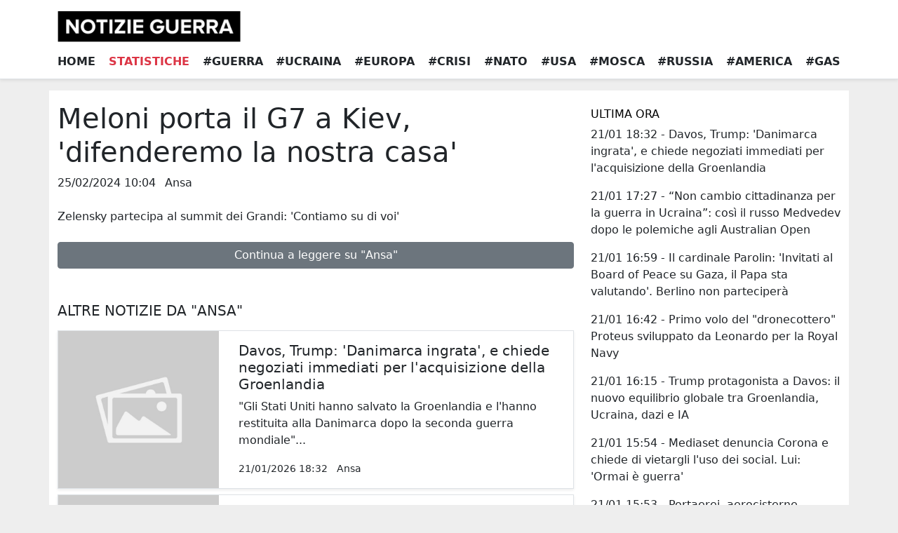

--- FILE ---
content_type: text/html; charset=UTF-8
request_url: https://notizieguerra.it/news/meloni-porta-il-g7-a-kiev-difenderemo-la-nostra-casa-nbsp/166320
body_size: 15716
content:
<!doctype html>
<html lang="it">
	<head>
		<meta charset="utf-8">
		<meta name="viewport" content="width=device-width, initial-scale=1">

		<link href="https://cdn.jsdelivr.net/npm/bootstrap@5.1.3/dist/css/bootstrap.min.css" rel="stylesheet" integrity="sha384-1BmE4kWBq78iYhFldvKuhfTAU6auU8tT94WrHftjDbrCEXSU1oBoqyl2QvZ6jIW3" crossorigin="anonymous">

		<title>Meloni porta il G7 a Kiev, &#039;difenderemo la nostra casa&#039;&amp;nbsp; - Notizie guerra</title>
		<meta name="description" content="Zelensky partecipa al summit dei Grandi: &#039;Contiamo su di voi&#039;">

		<meta property="og:title" content="Meloni porta il G7 a Kiev, &#039;difenderemo la nostra casa&#039;&amp;nbsp; - Notizie guerra" />
		<meta property="og:descriotion" content="Zelensky partecipa al summit dei Grandi: &#039;Contiamo su di voi&#039;" />
		<meta property="og:url" content="https://notizieguerra.it/news/meloni-porta-il-g7-a-kiev-difenderemo-la-nostra-casa-nbsp/166320" />
		<meta property="og:image" content="/assets/img/logo.png" />

		<meta property="twitter:title" content="Meloni porta il G7 a Kiev, &#039;difenderemo la nostra casa&#039;&amp;nbsp; - Notizie guerra" />
		<meta property="twitter:descriotion" content="Zelensky partecipa al summit dei Grandi: &#039;Contiamo su di voi&#039;" />
		<meta property="twitter:url" content="https://notizieguerra.it/news/meloni-porta-il-g7-a-kiev-difenderemo-la-nostra-casa-nbsp/166320" />
		<meta property="twitter:image" content="/assets/img/logo.png" />

		<style>
			body {background:#eee;}
			.inherit-a, .inherit-a:hover {color:inherit; text-decoration:inherit; }
			.cp {cursor:pointer;}
		</style>
		
					<!-- Global site tag (gtag.js) - Google Analytics -->
			<script async src="https://www.googletagmanager.com/gtag/js?id=G-2VTRX5FH3K"></script>
			<script>
				window.dataLayer = window.dataLayer || [];
				function gtag(){dataLayer.push(arguments);}
				gtag('js', new Date());
				gtag('config', 'G-2VTRX5FH3K');
			</script>
		
				
	</head>
	<body>
        
			<header class="border-bottom shadow-sm pb-md-2 bg-white position-sticky" style="top:0; z-index:9;">

    <div class="container">
        <div class="row">
            <div class="cp col-2 d-md-none pt-3 pb-3 position-relative" data-bs-toggle="collapse" data-bs-target="#collapseMenuMobile" aria-expanded="false" aria-controls="collapseMenuMobile">
                <i class="fa-solid fa-bars" style="position:absolute; top:50%; left:50%; transform:translate(-50%, -50%); z-index:9; font-size:25px;"></i>
            </div>
            <div class="col-8 text-center text-md-start col-md-4 col-lg-3 pt-3 pb-3">
                <a href="/">
                    <img src="/assets/img/logo.png" class="mw-100"/>
                </a>
            </div>
            <div class="col-2 d-md-none">
            </div>
            <div class="d-none col-12 col-md-8 col-lg-9 mt-0 mt-md-3 mb-md-3">
            </div>
            <div class="col-12 d-none d-md-flex justify-content-between mb-1">
                <a href="/" class="text-uppercase text-dark text-decoration-none fw-bold">Home</a>
                
                <a href="/statistiche-guerra" class="text-uppercase text-danger text-decoration-none fw-bold">Statistiche</a>
                                                    <a href="/guerra" class="1 text-uppercase text-dark text-decoration-none fw-bold">#Guerra</a>
                                                        <a href="/ucraina" class="1 text-uppercase text-dark text-decoration-none fw-bold">#Ucraina</a>
                                                        <a href="/europa" class="1 text-uppercase text-dark text-decoration-none fw-bold">#Europa</a>
                                                        <a href="/crisi" class="1 text-uppercase text-dark text-decoration-none fw-bold">#Crisi</a>
                                                        <a href="/nato" class="1 text-uppercase text-dark text-decoration-none fw-bold">#Nato</a>
                                                        <a href="/usa" class="1 text-uppercase text-dark text-decoration-none fw-bold">#Usa</a>
                                                        <a href="/mosca" class="1 text-uppercase text-dark text-decoration-none fw-bold">#Mosca</a>
                                                        <a href="/russia" class="d-md-none d-lg-inline text-uppercase text-dark text-decoration-none fw-bold">#Russia</a>
                                                        <a href="/america" class="d-md-none d-lg-inline text-uppercase text-dark text-decoration-none fw-bold">#America</a>
                                                        <a href="/gas" class="d-md-none d-lg-inline text-uppercase text-dark text-decoration-none fw-bold">#Gas</a>
                                                </div>
            <div class="col-12 collapse d-md-none" id="collapseMenuMobile">
                <a href="/" class="d-block pt-2 pb-2 text-center text-uppercase text-dark text-decoration-none fw-bold">Home</a>
                
                <a href="/statistiche-guerra" class="d-block pt-2 pb-2 text-uppercase text-danger border-top text-center text-decoration-none fw-bold">Statistiche</a>
                                    <a href="/guerra" class="d-block pt-2 pb-2 text-center border-top text-uppercase text-dark text-decoration-none fw-bold">#Guerra</a>
                                    <a href="/ucraina" class="d-block pt-2 pb-2 text-center border-top text-uppercase text-dark text-decoration-none fw-bold">#Ucraina</a>
                                    <a href="/europa" class="d-block pt-2 pb-2 text-center border-top text-uppercase text-dark text-decoration-none fw-bold">#Europa</a>
                                    <a href="/crisi" class="d-block pt-2 pb-2 text-center border-top text-uppercase text-dark text-decoration-none fw-bold">#Crisi</a>
                                    <a href="/nato" class="d-block pt-2 pb-2 text-center border-top text-uppercase text-dark text-decoration-none fw-bold">#Nato</a>
                                    <a href="/usa" class="d-block pt-2 pb-2 text-center border-top text-uppercase text-dark text-decoration-none fw-bold">#Usa</a>
                                    <a href="/mosca" class="d-block pt-2 pb-2 text-center border-top text-uppercase text-dark text-decoration-none fw-bold">#Mosca</a>
                                    <a href="/russia" class="d-block pt-2 pb-2 text-center border-top text-uppercase text-dark text-decoration-none fw-bold">#Russia</a>
                                    <a href="/america" class="d-block pt-2 pb-2 text-center border-top text-uppercase text-dark text-decoration-none fw-bold">#America</a>
                                    <a href="/gas" class="d-block pt-2 pb-2 text-center border-top text-uppercase text-dark text-decoration-none fw-bold">#Gas</a>
                            </div>
        </div>
    </div>

</header>		
    <div class="container pt-3 pb-3 mt-3 bg-white">
        <div class="row">
            <div class="col-12 col-md-8">
                <h1>Meloni porta il G7 a Kiev, 'difenderemo la nostra casa'&nbsp;</h1>
                                                <span class="mt-2 me-2">25/02/2024 10:04</span>
                <span class="mt-2 me-2">Ansa</span>
                <p class="mt-4 mb-4">Zelensky partecipa al summit dei Grandi: 'Contiamo su di voi'</p>
                <div class="addthis_inline_share_toolbox"></div>
                <a href="https://www.ansa.it/sito/notizie/mondo/europa/2024/02/24/meloni-a-kiev-presiedera-la-riunione-del-g7-sullucraina_6c9d2267-699d-467b-ab79-807d0a326aaa.html" target="_blank" class="btn btn-secondary d-block mb-5 mt-3">Continua a leggere su "Ansa"</a>
                <h5 class="mb-3 text-uppercase">Altre notizie da "Ansa"</h5>
                                    <div class="col-12 mt-2 mb-2">
                        <div class="shadow-sm border cp">
                            <a href="/news/davos-trump-danimarca-ingrata-e-chiede-negoziati-immediati-per-l-acquisizione-della-groenlandia/263806" class="inherit-a">
                                <div class="row">
                                    <div class="col-4">
                                        <div class="h-100" style="background-size:cover; background-position:center; background-image:url('https://media.istockphoto.com/vectors/thumbnail-image-vector-graphic-vector-id1147544807?k=20&m=1147544807&s=612x612&w=0&h=pBhz1dkwsCMq37Udtp9sfxbjaMl27JUapoyYpQm0anc=')"></div>
                                    </div>
                                    <div class="col-8 p-3">
                                        <h5>Davos, Trump: 'Danimarca ingrata', e  chiede negoziati immediati per l'acquisizione della Groenlandia</h5>
                                        <p class="d-none d-md-block">"Gli Stati Uniti hanno salvato la Groenlandia e l'hanno restituita alla Danimarca dopo la seconda guerra mondiale"...</p>
                                        <small class="mt-2 me-2">21/01/2026 18:32</small>
                                        <small class="mt-2 me-2">Ansa</small>
                                    </div>
                                </div>
                            </a>
                        </div>
                    </div>
                                    <div class="col-12 mt-2 mb-2">
                        <div class="shadow-sm border cp">
                            <a href="/news/il-cardinale-parolin-invitati-al-board-of-peace-su-gaza-il-papa-sta-valutando-berlino-non-partecipera/263801" class="inherit-a">
                                <div class="row">
                                    <div class="col-4">
                                        <div class="h-100" style="background-size:cover; background-position:center; background-image:url('https://media.istockphoto.com/vectors/thumbnail-image-vector-graphic-vector-id1147544807?k=20&m=1147544807&s=612x612&w=0&h=pBhz1dkwsCMq37Udtp9sfxbjaMl27JUapoyYpQm0anc=')"></div>
                                    </div>
                                    <div class="col-8 p-3">
                                        <h5>Il cardinale Parolin: 'Invitati al Board of Peace su Gaza, il Papa sta valutando'. Berlino non parteciperà</h5>
                                        <p class="d-none d-md-block">Israele accetta, la Svezia rifiuta, il Regno Unito preoccupato per la partecipazione di Putin...</p>
                                        <small class="mt-2 me-2">21/01/2026 16:59</small>
                                        <small class="mt-2 me-2">Ansa</small>
                                    </div>
                                </div>
                            </a>
                        </div>
                    </div>
                                    <div class="col-12 mt-2 mb-2">
                        <div class="shadow-sm border cp">
                            <a href="/news/mediaset-denuncia-corona-e-chiede-di-vietargli-l-uso-dei-social-lui-ormai-e-guerra/263808" class="inherit-a">
                                <div class="row">
                                    <div class="col-4">
                                        <div class="h-100" style="background-size:cover; background-position:center; background-image:url('https://media.istockphoto.com/vectors/thumbnail-image-vector-graphic-vector-id1147544807?k=20&m=1147544807&s=612x612&w=0&h=pBhz1dkwsCMq37Udtp9sfxbjaMl27JUapoyYpQm0anc=')"></div>
                                    </div>
                                    <div class="col-8 p-3">
                                        <h5>Mediaset denuncia Corona e chiede di vietargli l'uso dei social. Lui: 'Ormai è guerra'</h5>
                                        <p class="d-none d-md-block">'Diffamazione e minacce'. Chiesta una misura di prevenzione dopo le puntate su Signorini...</p>
                                        <small class="mt-2 me-2">21/01/2026 15:54</small>
                                        <small class="mt-2 me-2">Ansa</small>
                                    </div>
                                </div>
                            </a>
                        </div>
                    </div>
                                    <div class="col-12 mt-2 mb-2">
                        <div class="shadow-sm border cp">
                            <a href="/news/netanyahu-accetta-l-invito-a-entrare-nel-board-of-peace/263799" class="inherit-a">
                                <div class="row">
                                    <div class="col-4">
                                        <div class="h-100" style="background-size:cover; background-position:center; background-image:url('https://media.istockphoto.com/vectors/thumbnail-image-vector-graphic-vector-id1147544807?k=20&m=1147544807&s=612x612&w=0&h=pBhz1dkwsCMq37Udtp9sfxbjaMl27JUapoyYpQm0anc=')"></div>
                                    </div>
                                    <div class="col-8 p-3">
                                        <h5>Netanyahu accetta l'invito a entrare nel Board of Peace</h5>
                                        <p class="d-none d-md-block">L'annuncio del primo ministro di Israele. La Svezia rifiuta, il Regno Unito preoccupato per la partecipazione di Putin. Merz non parteciperà domani alla cerimonia ufficiale della firma...</p>
                                        <small class="mt-2 me-2">21/01/2026 14:22</small>
                                        <small class="mt-2 me-2">Ansa</small>
                                    </div>
                                </div>
                            </a>
                        </div>
                    </div>
                                    <div class="col-12 mt-2 mb-2">
                        <div class="shadow-sm border cp">
                            <a href="/news/macron-attacca-basta-bulli-trump-dichiara-guerra-allo-champagne/263723" class="inherit-a">
                                <div class="row">
                                    <div class="col-4">
                                        <div class="h-100" style="background-size:cover; background-position:center; background-image:url('https://media.istockphoto.com/vectors/thumbnail-image-vector-graphic-vector-id1147544807?k=20&m=1147544807&s=612x612&w=0&h=pBhz1dkwsCMq37Udtp9sfxbjaMl27JUapoyYpQm0anc=')"></div>
                                    </div>
                                    <div class="col-8 p-3">
                                        <h5>Macron attacca: 'Basta bulli'. Trump dichiara guerra allo champagne</h5>
                                        <p class="d-none d-md-block">Von der Leyen: 'I dazi un errore, saremo fermi'. Il Pe blocca l'intesa Ue-Usa...</p>
                                        <small class="mt-2 me-2">21/01/2026 07:17</small>
                                        <small class="mt-2 me-2">Ansa</small>
                                    </div>
                                </div>
                            </a>
                        </div>
                    </div>
                                    <div class="col-12 mt-2 mb-2">
                        <div class="shadow-sm border cp">
                            <a href="/news/solo-8-si-su-52-inviti-i-dubbi-dei-leader-sul-board-of-peace-nbsp/263678" class="inherit-a">
                                <div class="row">
                                    <div class="col-4">
                                        <div class="h-100" style="background-size:cover; background-position:center; background-image:url('https://media.istockphoto.com/vectors/thumbnail-image-vector-graphic-vector-id1147544807?k=20&m=1147544807&s=612x612&w=0&h=pBhz1dkwsCMq37Udtp9sfxbjaMl27JUapoyYpQm0anc=')"></div>
                                    </div>
                                    <div class="col-8 p-3">
                                        <h5>Solo 8 sì su 52 inviti, i dubbi dei leader sul Board of Peace&nbsp;</h5>
                                        <p class="d-none d-md-block">'Trump vuole minare l'Onu'. Parigi si sfila, il dossier al Vertice Ue. Pesa Putin&nbsp;...</p>
                                        <small class="mt-2 me-2">20/01/2026 21:21</small>
                                        <small class="mt-2 me-2">Ansa</small>
                                    </div>
                                </div>
                            </a>
                        </div>
                    </div>
                                    <div class="col-12 mt-2 mb-2">
                        <div class="shadow-sm border cp">
                            <a href="/news/raid-russi-sull-ucraina-scattato-l-allarme-a-chernobyl/263721" class="inherit-a">
                                <div class="row">
                                    <div class="col-4">
                                        <div class="h-100" style="background-size:cover; background-position:center; background-image:url('https://media.istockphoto.com/vectors/thumbnail-image-vector-graphic-vector-id1147544807?k=20&m=1147544807&s=612x612&w=0&h=pBhz1dkwsCMq37Udtp9sfxbjaMl27JUapoyYpQm0anc=')"></div>
                                    </div>
                                    <div class="col-8 p-3">
                                        <h5>Raid russi sull'Ucraina, scattato l'allarme a Chernobyl </h5>
                                        <p class="d-none d-md-block">Energia nel mirino, a Kiev un milione al buio. Zelensky diserta Davos ...</p>
                                        <small class="mt-2 me-2">20/01/2026 20:17</small>
                                        <small class="mt-2 me-2">Ansa</small>
                                    </div>
                                </div>
                            </a>
                        </div>
                    </div>
                                    <div class="col-12 mt-2 mb-2">
                        <div class="shadow-sm border cp">
                            <a href="/news/la-conferenza-stampa-di-trump-diretta/263649" class="inherit-a">
                                <div class="row">
                                    <div class="col-4">
                                        <div class="h-100" style="background-size:cover; background-position:center; background-image:url('https://media.istockphoto.com/vectors/thumbnail-image-vector-graphic-vector-id1147544807?k=20&m=1147544807&s=612x612&w=0&h=pBhz1dkwsCMq37Udtp9sfxbjaMl27JUapoyYpQm0anc=')"></div>
                                    </div>
                                    <div class="col-8 p-3">
                                        <h5>La conferenza stampa di Trump - DIRETTA</h5>
                                        <p class="d-none d-md-block">Aumenta la tensione sui dazi di Trump. Eliseo: 'Inaccettabili le minacce di dazi sul vino francese'. Il presidente degli Stati Uniti punterebbe a dazi del 200% sui vini francesi e conferma l'invito a Putin per Gaza...</p>
                                        <small class="mt-2 me-2">20/01/2026 19:58</small>
                                        <small class="mt-2 me-2">Ansa</small>
                                    </div>
                                </div>
                            </a>
                        </div>
                    </div>
                                    <div class="col-12 mt-2 mb-2">
                        <div class="shadow-sm border cp">
                            <a href="/news/eliseo-conferma-proposto-un-vertice-g7-giovedi-a-parigi-con-la-russia/263652" class="inherit-a">
                                <div class="row">
                                    <div class="col-4">
                                        <div class="h-100" style="background-size:cover; background-position:center; background-image:url('https://media.istockphoto.com/vectors/thumbnail-image-vector-graphic-vector-id1147544807?k=20&m=1147544807&s=612x612&w=0&h=pBhz1dkwsCMq37Udtp9sfxbjaMl27JUapoyYpQm0anc=')"></div>
                                    </div>
                                    <div class="col-8 p-3">
                                        <h5>++ Eliseo conferma, 'proposto un vertice G7 giovedì a Parigi con la Russia' ++</h5>
                                        <p class="d-none d-md-block">Sarebbe una novità in quasi quattro anni di guerra in Ucraina...</p>
                                        <small class="mt-2 me-2">20/01/2026 08:47</small>
                                        <small class="mt-2 me-2">Ansa</small>
                                    </div>
                                </div>
                            </a>
                        </div>
                    </div>
                                    <div class="col-12 mt-2 mb-2">
                        <div class="shadow-sm border cp">
                            <a href="/news/il-ciclone-donald-irrompe-a-davos-si-cerca-di-ricucire/263624" class="inherit-a">
                                <div class="row">
                                    <div class="col-4">
                                        <div class="h-100" style="background-size:cover; background-position:center; background-image:url('https://media.istockphoto.com/vectors/thumbnail-image-vector-graphic-vector-id1147544807?k=20&m=1147544807&s=612x612&w=0&h=pBhz1dkwsCMq37Udtp9sfxbjaMl27JUapoyYpQm0anc=')"></div>
                                    </div>
                                    <div class="col-8 p-3">
                                        <h5>Il ciclone Donald irrompe a Davos, si cerca di ricucire</h5>
                                        <p class="d-none d-md-block">Girandola di incontri, anche all'ombra dei riflettori, su Groenlandia, Ucraina e Gaza....</p>
                                        <small class="mt-2 me-2">20/01/2026 07:25</small>
                                        <small class="mt-2 me-2">Ansa</small>
                                    </div>
                                </div>
                            </a>
                        </div>
                    </div>
                                    <div class="col-12 mt-2 mb-2">
                        <div class="shadow-sm border cp">
                            <a href="/news/focus-davos-su-groenlandia-gaza-e-ucraina-le-riunioni-dei-big-per-ora-avvolte-dal-caos/263623" class="inherit-a">
                                <div class="row">
                                    <div class="col-4">
                                        <div class="h-100" style="background-size:cover; background-position:center; background-image:url('https://media.istockphoto.com/vectors/thumbnail-image-vector-graphic-vector-id1147544807?k=20&m=1147544807&s=612x612&w=0&h=pBhz1dkwsCMq37Udtp9sfxbjaMl27JUapoyYpQm0anc=')"></div>
                                    </div>
                                    <div class="col-8 p-3">
                                        <h5>FOCUS | Davos, su Groenlandia, Gaza e Ucraina le riunioni dei big per ora avvolte dal caos</h5>
                                        <p class="d-none d-md-block"></p>
                                        <small class="mt-2 me-2">19/01/2026 22:02</small>
                                        <small class="mt-2 me-2">Ansa</small>
                                    </div>
                                </div>
                            </a>
                        </div>
                    </div>
                                    <div class="col-12 mt-2 mb-2">
                        <div class="shadow-sm border cp">
                            <a href="/news/tre-cardinali-usa-contro-trump-politiche-usa-distruttive/263607" class="inherit-a">
                                <div class="row">
                                    <div class="col-4">
                                        <div class="h-100" style="background-size:cover; background-position:center; background-image:url('https://media.istockphoto.com/vectors/thumbnail-image-vector-graphic-vector-id1147544807?k=20&m=1147544807&s=612x612&w=0&h=pBhz1dkwsCMq37Udtp9sfxbjaMl27JUapoyYpQm0anc=')"></div>
                                    </div>
                                    <div class="col-8 p-3">
                                        <h5>Tre cardinali Usa contro Trump: "Politiche Usa distruttive"</h5>
                                        <p class="d-none d-md-block">'Come chiede Leone, rinunciamo alla guerra'...</p>
                                        <small class="mt-2 me-2">19/01/2026 19:24</small>
                                        <small class="mt-2 me-2">Ansa</small>
                                    </div>
                                </div>
                            </a>
                        </div>
                    </div>
                                    <div class="col-12 mt-2 mb-2">
                        <div class="shadow-sm border cp">
                            <a href="/news/da-putin-a-lukashenko-ecco-gli-invitati-di-trump-al-consiglio-di-pace-per-gaza/263590" class="inherit-a">
                                <div class="row">
                                    <div class="col-4">
                                        <div class="h-100" style="background-size:cover; background-position:center; background-image:url('https://media.istockphoto.com/vectors/thumbnail-image-vector-graphic-vector-id1147544807?k=20&m=1147544807&s=612x612&w=0&h=pBhz1dkwsCMq37Udtp9sfxbjaMl27JUapoyYpQm0anc=')"></div>
                                    </div>
                                    <div class="col-8 p-3">
                                        <h5>Da Putin a Lukashenko, ecco gli invitati di Trump al Consiglio di pace per Gaza</h5>
                                        <p class="d-none d-md-block">Anche l'Unione europea è stata invitata dal presidente americano a fare parte del board...</p>
                                        <small class="mt-2 me-2">19/01/2026 17:23</small>
                                        <small class="mt-2 me-2">Ansa</small>
                                    </div>
                                </div>
                            </a>
                        </div>
                    </div>
                                    <div class="col-12 mt-2 mb-2">
                        <div class="shadow-sm border cp">
                            <a href="/news/meloni-vede-lee-apprezzo-il-suo-pragmatismo-orientato-a-ridurre-le-tensioni/263532" class="inherit-a">
                                <div class="row">
                                    <div class="col-4">
                                        <div class="h-100" style="background-size:cover; background-position:center; background-image:url('https://media.istockphoto.com/vectors/thumbnail-image-vector-graphic-vector-id1147544807?k=20&m=1147544807&s=612x612&w=0&h=pBhz1dkwsCMq37Udtp9sfxbjaMl27JUapoyYpQm0anc=')"></div>
                                    </div>
                                    <div class="col-8 p-3">
                                        <h5>Meloni vede Lee: 'Apprezzo il suo pragmatismo orientato a ridurre le tensioni'</h5>
                                        <p class="d-none d-md-block">Confronto su Indopacifico e Ucraina, 'possiamo collaborare sul Piano Mattei per l'Africa'...</p>
                                        <small class="mt-2 me-2">19/01/2026 12:49</small>
                                        <small class="mt-2 me-2">Ansa</small>
                                    </div>
                                </div>
                            </a>
                        </div>
                    </div>
                                    <div class="col-12 mt-2 mb-2">
                        <div class="shadow-sm border cp">
                            <a href="/news/gli-usa-si-rafforzano-in-medio-oriente-pahlavi-tornero-in-iran/263380" class="inherit-a">
                                <div class="row">
                                    <div class="col-4">
                                        <div class="h-100" style="background-size:cover; background-position:center; background-image:url('https://media.istockphoto.com/vectors/thumbnail-image-vector-graphic-vector-id1147544807?k=20&m=1147544807&s=612x612&w=0&h=pBhz1dkwsCMq37Udtp9sfxbjaMl27JUapoyYpQm0anc=')"></div>
                                    </div>
                                    <div class="col-8 p-3">
                                        <h5>Gli Usa si rafforzano in Medio Oriente. Pahlavi: 'Tornerò in Iran'</h5>
                                        <p class="d-none d-md-block">In arrivo una portaerei e sistemi di difesa terrestri. Putin sente Netanyahu e Pezeshkian...</p>
                                        <small class="mt-2 me-2">17/01/2026 12:19</small>
                                        <small class="mt-2 me-2">Ansa</small>
                                    </div>
                                </div>
                            </a>
                        </div>
                    </div>
                                    <div class="col-12 mt-2 mb-2">
                        <div class="shadow-sm border cp">
                            <a href="/news/la-strategia-dell-italia-l-artico-una-priorita-dell-ue-e-della-nato/263338" class="inherit-a">
                                <div class="row">
                                    <div class="col-4">
                                        <div class="h-100" style="background-size:cover; background-position:center; background-image:url('https://media.istockphoto.com/vectors/thumbnail-image-vector-graphic-vector-id1147544807?k=20&m=1147544807&s=612x612&w=0&h=pBhz1dkwsCMq37Udtp9sfxbjaMl27JUapoyYpQm0anc=')"></div>
                                    </div>
                                    <div class="col-8 p-3">
                                        <h5>La strategia dell'Italia: 'L'Artico una priorità dell'Ue e della Nato'</h5>
                                        <p class="d-none d-md-block">Tajani: 'Presto una missione di imprenditori'. Crosetto: 'mosca sposterà risorse militari'...</p>
                                        <small class="mt-2 me-2">16/01/2026 16:51</small>
                                        <small class="mt-2 me-2">Ansa</small>
                                    </div>
                                </div>
                            </a>
                        </div>
                    </div>
                                    <div class="col-12 mt-2 mb-2">
                        <div class="shadow-sm border cp">
                            <a href="/news/crosetto-dopo-l-ucraina-la-russia-spostera-su-artico-risorse-militari/263337" class="inherit-a">
                                <div class="row">
                                    <div class="col-4">
                                        <div class="h-100" style="background-size:cover; background-position:center; background-image:url('https://media.istockphoto.com/vectors/thumbnail-image-vector-graphic-vector-id1147544807?k=20&m=1147544807&s=612x612&w=0&h=pBhz1dkwsCMq37Udtp9sfxbjaMl27JUapoyYpQm0anc=')"></div>
                                    </div>
                                    <div class="col-8 p-3">
                                        <h5>++ Crosetto, dopo l'Ucraina la Russia sposterà su Artico risorse militari ++</h5>
                                        <p class="d-none d-md-block">È il paese che più confina con questo nuovo pezzo di mondo...</p>
                                        <small class="mt-2 me-2">16/01/2026 12:45</small>
                                        <small class="mt-2 me-2">Ansa</small>
                                    </div>
                                </div>
                            </a>
                        </div>
                    </div>
                                    <div class="col-12 mt-2 mb-2">
                        <div class="shadow-sm border cp">
                            <a href="/news/via-libera-alla-risoluzione-per-kiev-ma-la-lega-si-divide/263273" class="inherit-a">
                                <div class="row">
                                    <div class="col-4">
                                        <div class="h-100" style="background-size:cover; background-position:center; background-image:url('https://media.istockphoto.com/vectors/thumbnail-image-vector-graphic-vector-id1147544807?k=20&m=1147544807&s=612x612&w=0&h=pBhz1dkwsCMq37Udtp9sfxbjaMl27JUapoyYpQm0anc=')"></div>
                                    </div>
                                    <div class="col-8 p-3">
                                        <h5>Via libera alla risoluzione per Kiev, ma la Lega si divide</h5>
                                        <p class="d-none d-md-block">Tensioni nella maggioranza sugli aiuti. Sasso e Ziello votano contro, Borghi diserta la consultazione&nbsp;...</p>
                                        <small class="mt-2 me-2">16/01/2026 10:13</small>
                                        <small class="mt-2 me-2">Ansa</small>
                                    </div>
                                </div>
                            </a>
                        </div>
                    </div>
                                    <div class="col-12 mt-2 mb-2">
                        <div class="shadow-sm border cp">
                            <a href="/news/prime-pagine-tensione-sull-ucraina-crosetto-qualcuno-si-vergogna-degli-aiuti/263309" class="inherit-a">
                                <div class="row">
                                    <div class="col-4">
                                        <div class="h-100" style="background-size:cover; background-position:center; background-image:url('https://media.istockphoto.com/vectors/thumbnail-image-vector-graphic-vector-id1147544807?k=20&m=1147544807&s=612x612&w=0&h=pBhz1dkwsCMq37Udtp9sfxbjaMl27JUapoyYpQm0anc=')"></div>
                                    </div>
                                    <div class="col-8 p-3">
                                        <h5>PRIME PAGINE | Tensione sull'Ucraina, Crosetto "qualcuno si vergogna degli aiuti”</h5>
                                        <p class="d-none d-md-block"></p>
                                        <small class="mt-2 me-2">16/01/2026 08:06</small>
                                        <small class="mt-2 me-2">Ansa</small>
                                    </div>
                                </div>
                            </a>
                        </div>
                    </div>
                                    <div class="col-12 mt-2 mb-2">
                        <div class="shadow-sm border cp">
                            <a href="/news/putin-striglia-i-paesi-europei-e-l-italia-rapporti-ai-minimi/263271" class="inherit-a">
                                <div class="row">
                                    <div class="col-4">
                                        <div class="h-100" style="background-size:cover; background-position:center; background-image:url('https://media.istockphoto.com/vectors/thumbnail-image-vector-graphic-vector-id1147544807?k=20&m=1147544807&s=612x612&w=0&h=pBhz1dkwsCMq37Udtp9sfxbjaMl27JUapoyYpQm0anc=')"></div>
                                    </div>
                                    <div class="col-8 p-3">
                                        <h5>Putin striglia i Paesi europei e l'Italia: 'Rapporti ai minimi'</h5>
                                        <p class="d-none d-md-block">'Vanno ripristinati'. Tajani: 'Abbiamo solo difeso Kiev'. Trump sferza Zelensky: 'Rallenta la pace'...</p>
                                        <small class="mt-2 me-2">15/01/2026 22:02</small>
                                        <small class="mt-2 me-2">Ansa</small>
                                    </div>
                                </div>
                            </a>
                        </div>
                    </div>
                                    <div class="col-12 mt-2 mb-2">
                        <div class="shadow-sm border cp">
                            <a href="/news/ucraina-ok-alla-risoluzione-su-kiev-ma-la-lega-si-divide-crosetto-fiero-degli-aiuti-qualcuno-si-vergogna/263265" class="inherit-a">
                                <div class="row">
                                    <div class="col-4">
                                        <div class="h-100" style="background-size:cover; background-position:center; background-image:url('https://media.istockphoto.com/vectors/thumbnail-image-vector-graphic-vector-id1147544807?k=20&m=1147544807&s=612x612&w=0&h=pBhz1dkwsCMq37Udtp9sfxbjaMl27JUapoyYpQm0anc=')"></div>
                                    </div>
                                    <div class="col-8 p-3">
                                        <h5>Ucraina: ok alla risoluzione su Kiev, ma la Lega si divide. Crosetto: 'Fiero degli aiuti, qualcuno si vergogna'</h5>
                                        <p class="d-none d-md-block">Via libera di Camera e Senato. La parola aiuti 'militari' presente nelle premesse ma non negli impegni...</p>
                                        <small class="mt-2 me-2">15/01/2026 20:27</small>
                                        <small class="mt-2 me-2">Ansa</small>
                                    </div>
                                </div>
                            </a>
                        </div>
                    </div>
                                    <div class="col-12 mt-2 mb-2">
                        <div class="shadow-sm border cp">
                            <a href="/news/ucraina-putin-con-gli-europei-relazioni-storiche-ora-lasciano-a-desiderare-anche-con-l-italia/263250" class="inherit-a">
                                <div class="row">
                                    <div class="col-4">
                                        <div class="h-100" style="background-size:cover; background-position:center; background-image:url('https://media.istockphoto.com/vectors/thumbnail-image-vector-graphic-vector-id1147544807?k=20&m=1147544807&s=612x612&w=0&h=pBhz1dkwsCMq37Udtp9sfxbjaMl27JUapoyYpQm0anc=')"></div>
                                    </div>
                                    <div class="col-8 p-3">
                                        <h5>Ucraina, Putin: 'Con gli europei relazioni storiche, ora lasciano a desiderare anche con l'Italia'</h5>
                                        <p class="d-none d-md-block">Il presidente russo concorda con Trump: 'È Zelensky a rallentare la pace'. Macron: 'A portata di tiro dalla Russia, armiamoci'...</p>
                                        <small class="mt-2 me-2">15/01/2026 19:11</small>
                                        <small class="mt-2 me-2">Ansa</small>
                                    </div>
                                </div>
                            </a>
                        </div>
                    </div>
                                    <div class="col-12 mt-2 mb-2">
                        <div class="shadow-sm border cp">
                            <a href="/news/ucraina-ok-alla-risoluzione-su-kiev-due-deputati-della-lega-votano-contro-crosetto-fiero-degli-aiuti-qualcuno-si-vergogna/263249" class="inherit-a">
                                <div class="row">
                                    <div class="col-4">
                                        <div class="h-100" style="background-size:cover; background-position:center; background-image:url('https://media.istockphoto.com/vectors/thumbnail-image-vector-graphic-vector-id1147544807?k=20&m=1147544807&s=612x612&w=0&h=pBhz1dkwsCMq37Udtp9sfxbjaMl27JUapoyYpQm0anc=')"></div>
                                    </div>
                                    <div class="col-8 p-3">
                                        <h5>Ucraina: ok alla risoluzione su Kiev, due deputati della Lega votano contro. Crosetto: 'Fiero degli aiuti, qualcuno si vergogna'</h5>
                                        <p class="d-none d-md-block">Via libera di Camera e Senato. Il senatore Borghi non partecipa al voto. La parola aiuti 'militari' presente nelle premesse ma non negli impegni...</p>
                                        <small class="mt-2 me-2">15/01/2026 18:21</small>
                                        <small class="mt-2 me-2">Ansa</small>
                                    </div>
                                </div>
                            </a>
                        </div>
                    </div>
                                    <div class="col-12 mt-2 mb-2">
                        <div class="shadow-sm border cp">
                            <a href="/news/ucraina-ok-alla-risoluzione-su-kiev-tre-parlamentari-della-lega-votano-contro-crosetto-fiero-degli-aiuti-qualcuno-si-vergogna/263258" class="inherit-a">
                                <div class="row">
                                    <div class="col-4">
                                        <div class="h-100" style="background-size:cover; background-position:center; background-image:url('https://media.istockphoto.com/vectors/thumbnail-image-vector-graphic-vector-id1147544807?k=20&m=1147544807&s=612x612&w=0&h=pBhz1dkwsCMq37Udtp9sfxbjaMl27JUapoyYpQm0anc=')"></div>
                                    </div>
                                    <div class="col-8 p-3">
                                        <h5>Ucraina: ok alla risoluzione su Kiev, tre parlamentari della Lega votano contro. Crosetto: 'Fiero degli aiuti, qualcuno si vergogna'</h5>
                                        <p class="d-none d-md-block">Via libera di Camera e Senato, la parola aiuti 'militari' presente nelle premesse ma non negli impegni...</p>
                                        <small class="mt-2 me-2">15/01/2026 18:01</small>
                                        <small class="mt-2 me-2">Ansa</small>
                                    </div>
                                </div>
                            </a>
                        </div>
                    </div>
                                    <div class="col-12 mt-2 mb-2">
                        <div class="shadow-sm border cp">
                            <a href="/news/ucraina-via-libera-alla-risoluzione-di-maggioranza-sostegno-per-la-difesa-crosetto-fermare-l-aiuto-a-kiev-e-rinunciare-alla-pace-giusta/263235" class="inherit-a">
                                <div class="row">
                                    <div class="col-4">
                                        <div class="h-100" style="background-size:cover; background-position:center; background-image:url('https://media.istockphoto.com/vectors/thumbnail-image-vector-graphic-vector-id1147544807?k=20&m=1147544807&s=612x612&w=0&h=pBhz1dkwsCMq37Udtp9sfxbjaMl27JUapoyYpQm0anc=')"></div>
                                    </div>
                                    <div class="col-8 p-3">
                                        <h5>Ucraina: via libera alla risoluzione di maggioranza, sostegno per la difesa. Crosetto: 'Fermare l'aiuto a Kiev è rinunciare alla pace giusta'</h5>
                                        <p class="d-none d-md-block">L'ok della Camera, la parola aiuti 'militari' presente nelle premesse ma non negli impegni. In due della Lega votano contro...</p>
                                        <small class="mt-2 me-2">15/01/2026 16:20</small>
                                        <small class="mt-2 me-2">Ansa</small>
                                    </div>
                                </div>
                            </a>
                        </div>
                    </div>
                                    <div class="col-12 mt-2 mb-2">
                        <div class="shadow-sm border cp">
                            <a href="/news/ucraina-putin-con-gli-europei-relazioni-storiche-ora-lasciano-a-desiderare-macron-siamo-a-portata-di-tiro-dalla-russia-armiamoci/263227" class="inherit-a">
                                <div class="row">
                                    <div class="col-4">
                                        <div class="h-100" style="background-size:cover; background-position:center; background-image:url('https://media.istockphoto.com/vectors/thumbnail-image-vector-graphic-vector-id1147544807?k=20&m=1147544807&s=612x612&w=0&h=pBhz1dkwsCMq37Udtp9sfxbjaMl27JUapoyYpQm0anc=')"></div>
                                    </div>
                                    <div class="col-8 p-3">
                                        <h5>Ucraina, Putin: 'Con gli europei relazioni storiche, ora lasciano a desiderare'. Macron: 'Siamo a portata di tiro dalla Russia, armiamoci'</h5>
                                        <p class="d-none d-md-block">Per il presidente americano Putin è pronto a fare un accordo mentre il leader ucraino sarebbe più restio. Il Cremlino: 'È proprio così'...</p>
                                        <small class="mt-2 me-2">15/01/2026 15:42</small>
                                        <small class="mt-2 me-2">Ansa</small>
                                    </div>
                                </div>
                            </a>
                        </div>
                    </div>
                                    <div class="col-12 mt-2 mb-2">
                        <div class="shadow-sm border cp">
                            <a href="/news/ucraina-alla-camera-via-libera-sul-sostegno-alla-difesa-crosetto-emergenza-umanitaria-come-a-gaza/263234" class="inherit-a">
                                <div class="row">
                                    <div class="col-4">
                                        <div class="h-100" style="background-size:cover; background-position:center; background-image:url('https://media.istockphoto.com/vectors/thumbnail-image-vector-graphic-vector-id1147544807?k=20&m=1147544807&s=612x612&w=0&h=pBhz1dkwsCMq37Udtp9sfxbjaMl27JUapoyYpQm0anc=')"></div>
                                    </div>
                                    <div class="col-8 p-3">
                                        <h5>Ucraina, alla Camera via libera sul sostegno alla difesa. Crosetto: 'Emergenza umanitaria come a Gaza'</h5>
                                        <p class="d-none d-md-block">Ok alla risoluzione di maggioranza, la parola aiuti 'militari' presente nelle premesse ma non negli impegni...</p>
                                        <small class="mt-2 me-2">15/01/2026 14:24</small>
                                        <small class="mt-2 me-2">Ansa</small>
                                    </div>
                                </div>
                            </a>
                        </div>
                    </div>
                                    <div class="col-12 mt-2 mb-2">
                        <div class="shadow-sm border cp">
                            <a href="/news/ucraina-le-comunicazioni-di-crosetto-alla-camera-in-ucraina-emergenza-umanitaria-come-a-gaza/263206" class="inherit-a">
                                <div class="row">
                                    <div class="col-4">
                                        <div class="h-100" style="background-size:cover; background-position:center; background-image:url('https://media.istockphoto.com/vectors/thumbnail-image-vector-graphic-vector-id1147544807?k=20&m=1147544807&s=612x612&w=0&h=pBhz1dkwsCMq37Udtp9sfxbjaMl27JUapoyYpQm0anc=')"></div>
                                    </div>
                                    <div class="col-8 p-3">
                                        <h5>Ucraina, le comunicazioni di Crosetto alla Camera. 'In Ucraina emergenza umanitaria come a Gaza'</h5>
                                        <p class="d-none d-md-block">'L'arretramento del supporto internazionale favorirebbe un'ulteriore escalation'. Il ministro della Difesa sarà nel pomeriggio al Senato...</p>
                                        <small class="mt-2 me-2">15/01/2026 13:46</small>
                                        <small class="mt-2 me-2">Ansa</small>
                                    </div>
                                </div>
                            </a>
                        </div>
                    </div>
                                    <div class="col-12 mt-2 mb-2">
                        <div class="shadow-sm border cp">
                            <a href="/news/putin-pronto-a-vedere-witkoff-e-kushner-prestito-ue-per-kiev/263144" class="inherit-a">
                                <div class="row">
                                    <div class="col-4">
                                        <div class="h-100" style="background-size:cover; background-position:center; background-image:url('https://media.istockphoto.com/vectors/thumbnail-image-vector-graphic-vector-id1147544807?k=20&m=1147544807&s=612x612&w=0&h=pBhz1dkwsCMq37Udtp9sfxbjaMl27JUapoyYpQm0anc=')"></div>
                                    </div>
                                    <div class="col-8 p-3">
                                        <h5>Putin pronto a vedere Witkoff e Kushner, prestito Ue per Kiev</h5>
                                        <p class="d-none d-md-block">Lavrov: 'Aperti a contatti'. L'Ucraina accusa Tymoshenko di corruzione...</p>
                                        <small class="mt-2 me-2">14/01/2026 20:54</small>
                                        <small class="mt-2 me-2">Ansa</small>
                                    </div>
                                </div>
                            </a>
                        </div>
                    </div>
                                    <div class="col-12 mt-2 mb-2">
                        <div class="shadow-sm border cp">
                            <a href="/news/witkoff-e-kushner-presto-a-mosca-per-incontrare-putin-lavrov-pronti-a-contatti-con-gli-inviati-usa/263087" class="inherit-a">
                                <div class="row">
                                    <div class="col-4">
                                        <div class="h-100" style="background-size:cover; background-position:center; background-image:url('https://media.istockphoto.com/vectors/thumbnail-image-vector-graphic-vector-id1147544807?k=20&m=1147544807&s=612x612&w=0&h=pBhz1dkwsCMq37Udtp9sfxbjaMl27JUapoyYpQm0anc=')"></div>
                                    </div>
                                    <div class="col-8 p-3">
                                        <h5>Witkoff e Kushner presto a Mosca per incontrare Putin. Lavrov: 'Pronti a contatti con gli inviati Usa'</h5>
                                        <p class="d-none d-md-block">Von der Leyen: Adottata la proposta sul prestito Ue da 90 miliardi per Kiev'...</p>
                                        <small class="mt-2 me-2">14/01/2026 12:58</small>
                                        <small class="mt-2 me-2">Ansa</small>
                                    </div>
                                </div>
                            </a>
                        </div>
                    </div>
                            </div>
            <div class="col-12 col-md-4">
                <div class="row">
                                        <div class="col-12 mt-2 mb-2">
                        <h6 class="text-black text-uppercase font-weight-bold">ULTIMA ORA</h6>
                                                    <a href="/news/davos-trump-danimarca-ingrata-e-chiede-negoziati-immediati-per-l-acquisizione-della-groenlandia/263806" class="d-block text-dark mb-3 text-decoration-none">21/01 18:32 - Davos, Trump: 'Danimarca ingrata', e  chiede negoziati immediati per l'acquisizione della Groenlandia</a>
                                                    <a href="/news/non-cambio-cittadinanza-per-la-guerra-in-ucraina-cosi-il-russo-medvedev-dopo-le-polemiche-agli-australian-open/263825" class="d-block text-dark mb-3 text-decoration-none">21/01 17:27 - “Non cambio cittadinanza per la guerra in Ucraina”: così il russo Medvedev dopo le polemiche agli Australian Open</a>
                                                    <a href="/news/il-cardinale-parolin-invitati-al-board-of-peace-su-gaza-il-papa-sta-valutando-berlino-non-partecipera/263801" class="d-block text-dark mb-3 text-decoration-none">21/01 16:59 - Il cardinale Parolin: 'Invitati al Board of Peace su Gaza, il Papa sta valutando'. Berlino non parteciperà</a>
                                                    <a href="/news/primo-volo-del-dronecottero-proteus-sviluppato-da-leonardo-per-la-royal-navy/263820" class="d-block text-dark mb-3 text-decoration-none">21/01 16:42 - Primo volo del "dronecottero" Proteus sviluppato da Leonardo per la Royal Navy</a>
                                                    <a href="/news/trump-protagonista-a-davos-il-nuovo-equilibrio-globale-tra-groenlandia-ucraina-dazi-e-ia/263816" class="d-block text-dark mb-3 text-decoration-none">21/01 16:15 - Trump protagonista a Davos: il nuovo equilibrio globale tra Groenlandia, Ucraina, dazi e IA</a>
                                                    <a href="/news/mediaset-denuncia-corona-e-chiede-di-vietargli-l-uso-dei-social-lui-ormai-e-guerra/263808" class="d-block text-dark mb-3 text-decoration-none">21/01 15:54 - Mediaset denuncia Corona e chiede di vietargli l'uso dei social. Lui: 'Ormai è guerra'</a>
                                                    <a href="/news/portaerei-aerocisterne-missili-gli-usa-preparano-la-scacchiera-per-un-attacco-in-medio-oriente/263815" class="d-block text-dark mb-3 text-decoration-none">21/01 15:53 - Portaerei, aerocisterne, missili. Gli Usa preparano la scacchiera per un attacco in Medio Oriente</a>
                                                    <a href="/news/davos-l-ucraina-smentisce-trump-zelensky-e-a-kiev/263812" class="d-block text-dark mb-3 text-decoration-none">21/01 15:38 - Davos, l’Ucraina smentisce Trump: “Zelensky è a Kiev”</a>
                                                    <a href="/news/dazi-e-guerra-non-fermano-l-export-italiano-il-bilancio-del-roadshow-di-sace-tra-le-imprese/263809" class="d-block text-dark mb-3 text-decoration-none">21/01 15:11 - Dazi e guerra non fermano l’export italiano. Il bilancio del roadshow di Sace tra le imprese</a>
                                                    <a href="/news/mediaset-denuncia-corona-per-diffamazione-aggravata-e-minacce-l-ex-paparazzo-e-guerra-raccontero-tutta-la-verita/263803" class="d-block text-dark mb-3 text-decoration-none">21/01 15:02 - Mediaset denuncia Corona per diffamazione aggravata e minacce. L'ex paparazzo: "E' guerra, racconterò tutta la verità"</a>
                                                    <a href="/news/netanyahu-accetta-l-invito-a-entrare-nel-board-of-peace/263799" class="d-block text-dark mb-3 text-decoration-none">21/01 14:22 - Netanyahu accetta l'invito a entrare nel Board of Peace</a>
                                                    <a href="/news/trump-a-davos-gli-stati-uniti-chiedono-solo-un-grande-pezzo-di-ghiaccio-strategico-per-la-pace-e-la-sicurezza-nel-mondo/263805" class="d-block text-dark mb-3 text-decoration-none">21/01 14:19 - Trump a Davos: "Gli Stati Uniti chiedono solo un grande pezzo di ghiaccio strategico per la pace e la sicurezza nel mondo"</a>
                                                    <a href="/news/mosca-senza-greggio-boccheggia-ma-kyiv-cresce-la-sentenza-del-fmi/263802" class="d-block text-dark mb-3 text-decoration-none">21/01 13:41 - Mosca senza greggio boccheggia, ma Kyiv cresce. La sentenza del Fmi</a>
                                                    <a href="/news/trump-stringe-la-morsa-sugli-approvvigionamenti-energetici-dell-europa/263800" class="d-block text-dark mb-3 text-decoration-none">21/01 12:38 - Trump stringe la morsa sugli approvvigionamenti energetici dell’Europa</a>
                                                    <a href="/news/ucraina-domani-a-mosca-incontro-putin-witkoff/263791" class="d-block text-dark mb-3 text-decoration-none">21/01 12:28 - Ucraina, domani a Mosca incontro Putin-Witkoff</a>
                                                    <a href="/news/ambra-angiolini-ha-un-nuovo-amore-l-attrice-paparazzata-all-evento-di-emporio-armani-con-pico-cibelli-chi-e-il-nuovo-compagno/263783" class="d-block text-dark mb-3 text-decoration-none">21/01 10:33 - Ambra Angiolini ha un nuovo amore? L’attrice paparazzata all’evento di Emporio Armani con Pico Cibelli: chi è il nuovo compagno</a>
                                                    <a href="/news/guerra-popolare-dei-carc-asse-con-albanese-e-pro-pal/263757" class="d-block text-dark mb-3 text-decoration-none">21/01 09:59 - "Guerra popolare" dei Carc: asse con Albanese e pro Pal</a>
                                                    <a href="/news/groenlandia-negoziati-immediati-ue-irriconoscibile-se-direte-di-no-ce-ne-ricorderemo/263796" class="d-block text-dark mb-3 text-decoration-none">21/01 09:51 - "Groenlandia, negoziati immediati. Ue irriconoscibile, se direte di no ce ne ricorderemo"</a>
                                                    <a href="/news/gli-a-10-tornano-a-colpire-in-siria-cosi-i-warthog-usa-danno-la-caccia-ai-resti-dell-isis/263780" class="d-block text-dark mb-3 text-decoration-none">21/01 09:50 - Gli A-10 tornano a colpire in Siria: così i Warthog Usa danno la caccia ai resti dell’Isis</a>
                                                    <a href="/news/quattro-futuri-possibili-per-la-groenlandia-e-una-crisi-che-parla-all-europa/263782" class="d-block text-dark mb-3 text-decoration-none">21/01 09:30 - Quattro futuri possibili per la Groenlandia e una crisi che parla all’Europa</a>
                                                    <a href="/news/grandi-speranze-pochi-risultati-la-promessa-mancata-dell-intelligenza-artificiale-russa/263773" class="d-block text-dark mb-3 text-decoration-none">21/01 09:11 - Grandi speranze, pochi risultati. La promessa mancata dell’Intelligenza Artificiale russa</a>
                                                    <a href="/news/l-incubo-delle-navi-da-guerra-cosa-sappiamo-del-nuovo-missile-ssm/263775" class="d-block text-dark mb-3 text-decoration-none">21/01 09:05 - L'incubo delle navi da guerra: cosa sappiamo del nuovo missile SSM</a>
                                                    <a href="/news/ucraina-trump-non-spetta-a-noi-occuparci-di-kiev-slitta-il-piano-da-800-miliardi-per-la-ricostruzione/263772" class="d-block text-dark mb-3 text-decoration-none">21/01 08:31 - Ucraina, Trump: «Non spetta a noi occuparci di Kiev». Slitta il piano da 800 miliardi per la ricostruzione</a>
                                                    <a href="/news/mule-sul-board-for-gaza-organismo-con-un-animo-guerrafondaio-meloni-deve-sfilarsi/263771" class="d-block text-dark mb-3 text-decoration-none">21/01 07:56 - Mulè sul Board for Gaza: “Organismo con un animo guerrafondaio, Meloni deve sfilarsi”</a>
                                                    <a href="/news/gaza-netanyahu-accetta-invito-trump-nel-board-of-peace/263762" class="d-block text-dark mb-3 text-decoration-none">21/01 07:53 - Gaza, Netanyahu accetta invito Trump nel Board of Peace</a>
                                                    <a href="/news/macron-attacca-basta-bulli-trump-dichiara-guerra-allo-champagne/263723" class="d-block text-dark mb-3 text-decoration-none">21/01 07:17 - Macron attacca: 'Basta bulli'. Trump dichiara guerra allo champagne</a>
                                                    <a href="/news/spotorno-la-battaglia-del-sindaco-per-le-spiagge-libere-devono-essere-almeno-il-40-centrodestra-e-balneari-di-traverso/263763" class="d-block text-dark mb-3 text-decoration-none">21/01 07:06 - Spotorno, la battaglia del sindaco per le spiagge libere: “Devono essere almeno il 40%”. Centrodestra e balneari di traverso</a>
                                                    <a href="/news/i-dubbi-sull-onu-di-donald-invitata-anche-la-cina/263761" class="d-block text-dark mb-3 text-decoration-none">21/01 05:36 - I dubbi sull'"Onu di Donald": invitata anche la Cina</a>
                                                    <a href="/news/trump-trasforma-davos-in-uno-show-per-putin-con-gli-attacchi-sulla-groenlandia-e-gli-spintoni-alla-nato/263756" class="d-block text-dark mb-3 text-decoration-none">21/01 04:56 - Trump trasforma Davos in uno show per Putin con gli attacchi sulla Groenlandia e gli spintoni alla Nato</a>
                                                    <a href="/news/sono-l-unico-potere-rimasto-a-gaza-presto-per-la-fase-2/263759" class="d-block text-dark mb-3 text-decoration-none">21/01 04:00 - "Sono l'unico potere rimasto a Gaza. Presto per la Fase 2"</a>
                                                    <a href="/news/zelensky-e-la-paura-dell-oblio-mentre-mosca-continua-i-raid-in-600mila-in-fuga-da-kiev/263760" class="d-block text-dark mb-3 text-decoration-none">21/01 04:00 - Zelensky e la paura dell'oblio mentre Mosca continua i raid. "In 600mila in fuga da Kiev"</a>
                                                    <a href="/news/trump-da-sorbillo-il-pentagon-pizza-index-che-anticipa-le-operazioni-militari-americane/263753" class="d-block text-dark mb-3 text-decoration-none">21/01 03:38 - Trump da Sorbillo. Il "Pentagon Pizza Index" che anticipa le operazioni militari americane</a>
                                                    <a href="/news/si-dimette-il-presidente-radev-ora-mosca-sogna-sulle-elezioni-bulgare/263750" class="d-block text-dark mb-3 text-decoration-none">21/01 02:44 - Si dimette il presidente Radev. Ora Mosca sogna sulle elezioni bulgare</a>
                                                    <a href="/news/guerra-ucraina-russia-le-news-di-oggi-witkoff-incontro-molto-positvo-con-dmitriev/263746" class="d-block text-dark mb-3 text-decoration-none">21/01 00:06 - Guerra Ucraina - Russia, le news di oggi. Witkoff: “Incontro molto positvo con Dmitriev”</a>
                                                    <a href="/news/il-movimento-di-vannacci-chiama-mosca-invito-all-ambasciatore-russo/263752" class="d-block text-dark mb-3 text-decoration-none">21/01 00:00 - Il movimento di Vannacci chiama Mosca: invito all’ambasciatore russo</a>
                                                    <a href="/news/la-guerra-dello-champagne-trump-moltiplica-i-dazi-per-vendicarsi-di-macron/263751" class="d-block text-dark mb-3 text-decoration-none">21/01 00:00 - La guerra dello champagne: Trump moltiplica i dazi per vendicarsi di Macron</a>
                                                    <a href="/news/venezuela-guerra-alla-droga-e-neocolonialismo/263740" class="d-block text-dark mb-3 text-decoration-none">20/01 23:01 - Venezuela, guerra alla droga e neocolonialismo</a>
                                                    <a href="/news/warner-netflix-ora-paga-in-contanti/263739" class="d-block text-dark mb-3 text-decoration-none">20/01 23:01 - Warner: Netflix ora…paga in contanti</a>
                                                    <a href="/news/solo-8-si-su-52-inviti-i-dubbi-dei-leader-sul-board-of-peace-nbsp/263678" class="d-block text-dark mb-3 text-decoration-none">20/01 21:21 - Solo 8 sì su 52 inviti, i dubbi dei leader sul Board of Peace&nbsp;</a>
                                                    <a href="/news/cardinali-usa-contro-trump-sotto-accusa-il-ruolo-morale-dell-america-nel-mondo/263732" class="d-block text-dark mb-3 text-decoration-none">20/01 21:19 - Cardinali Usa contro Trump: sotto accusa il ruolo morale dell’America nel mondo</a>
                                                    <a href="/news/raid-russi-sull-ucraina-scattato-l-allarme-a-chernobyl/263721" class="d-block text-dark mb-3 text-decoration-none">20/01 20:17 - Raid russi sull'Ucraina, scattato l'allarme a Chernobyl </a>
                                                    <a href="/news/la-conferenza-stampa-di-trump-diretta/263649" class="d-block text-dark mb-3 text-decoration-none">20/01 19:58 - La conferenza stampa di Trump - DIRETTA</a>
                                                    <a href="/news/apriamoci-al-mondo-reagire-al-trumpismo-si-puo/263722" class="d-block text-dark mb-3 text-decoration-none">20/01 19:45 - Apriamoci al mondo. Reagire al trumpismo si può</a>
                                                    <a href="/news/putin-lascia-gli-ucraini-al-buio-e-al-gelo-e-ora-punta-le-centrali-nucleari-a-partire-da-chernobyl/263711" class="d-block text-dark mb-3 text-decoration-none">20/01 16:50 - Putin lascia gli ucraini al buio e al gelo. E ora punta le centrali nucleari, a partire da Chernobyl</a>
                                                    <a href="/news/dall-europa-90-miliardi-all-ucraina-vince-la-linea-di-parigi/263710" class="d-block text-dark mb-3 text-decoration-none">20/01 16:49 - Dall’Europa 90 miliardi all’Ucraina. Vince la linea di Parigi</a>
                                                    <a href="/news/trump-a-davos-i-grandi-della-finanza-a-partire-da-larry-fink-cercano-una-mediazione-sulla-groenlandia/263699" class="d-block text-dark mb-3 text-decoration-none">20/01 16:38 - Trump a Davos, i grandi della finanza (a partire da Larry Fink) cercano una mediazione sulla Groenlandia</a>
                                                    <a href="/news/guerra-ucraina-russia-le-news-di-oggi-la-centrale-di-chernobyl-ricollegata-alla-rete-elettrica/263666" class="d-block text-dark mb-3 text-decoration-none">20/01 16:27 - Guerra Ucraina - Russia, le news di oggi. La centrale di Chernobyl ricollegata alla rete elettrica</a>
                                                    <a href="/news/quanto-mi-puo-costare-comprarti-ryanair-elon-musk-lancia-il-sondaggio-su-x-e-partono-gli-insulti-l-ad-della-compagnia-aerea-o-leary-e-un-idiota-molto-ricco/263702" class="d-block text-dark mb-3 text-decoration-none">20/01 15:55 - “Quanto mi può costare comprarti Ryanair?”: Elon Musk lancia il sondaggio su X e partono gli insulti. L’ad della compagnia aerea O’Leary: “È un idiota, molto ricco”</a>
                                                    <a href="/news/svolta-nella-sanita-gli-infermieri-potranno-prescrivere-alcune-ricette-e-i-medici-sono-sul-piede-di-guerra/263701" class="d-block text-dark mb-3 text-decoration-none">20/01 15:43 - Svolta nella sanità, gli infermieri potranno prescrivere alcune ricette (e i medici sono sul piede di guerra)</a>
                                                    <a href="/news/netflix-modifica-l-offerta-per-l-acquisizione-di-warner-bros-discovery-ora-e-tutta-in-contanti/263698" class="d-block text-dark mb-3 text-decoration-none">20/01 15:11 - Netflix modifica l’offerta per l’acquisizione di Warner Bros Discovery: ora è tutta in contanti</a>
                                                    <a href="/news/netflix-rivede-l-offerta-per-warner-bros-83-miliardi-di-dollari-in-contanti/263693" class="d-block text-dark mb-3 text-decoration-none">20/01 14:20 - Netflix rivede l’offerta per Warner Bros: 83 miliardi di dollari in contanti</a>
                                                    <a href="/news/italia-russia-lavrov-relazioni-al-punto-piu-basso-ma-chi-vuole-parlare-con-noi-ci-chiami/263683" class="d-block text-dark mb-3 text-decoration-none">20/01 14:00 - Italia-Russia, Lavrov: "Relazioni al punto più basso, ma chi vuole parlare con noi ci chiami"</a>
                                                    <a href="/news/groenlandia-trump-preferisce-la-guerra-la-diretta-con-alessandro-orsini/263689" class="d-block text-dark mb-3 text-decoration-none">20/01 13:56 - Groenlandia: Trump preferisce la guerra? La diretta con Alessandro Orsini</a>
                                                    <a href="/news/disinformazione-e-resilienza-democratica-ecco-il-paradigma-svedese-della-difesa-psicologica/263690" class="d-block text-dark mb-3 text-decoration-none">20/01 13:55 - Disinformazione e resilienza democratica. Ecco il paradigma svedese della difesa psicologica</a>
                                                    <a href="/news/scontro-francia-usa-trump-avverte-non-andro-al-g7-da-macron-lui-non-durera/263729" class="d-block text-dark mb-3 text-decoration-none">20/01 13:45 - Scontro Francia-Usa, Trump avverte: "Non andrò al G7 da Macron, lui non durerà"</a>
                                                    <a href="/news/ucraina-missili-russi-sulle-infrastrutture-energetiche-aiea-colpite-sottostazioni-fondamentali-chernobyl-senza-alimentazione-esterna/263685" class="d-block text-dark mb-3 text-decoration-none">20/01 13:27 - Ucraina, missili russi sulle infrastrutture energetiche. Aiea: “Colpite sottostazioni fondamentali, Chernobyl senza alimentazione esterna”</a>
                                                    <a href="/news/lavrov-relazioni-con-l-italia-al-punto-piu-basso-i-leader-ue-vogliono-parlare-con-mosca-possono-telefonare/263681" class="d-block text-dark mb-3 text-decoration-none">20/01 12:56 - Lavrov: “Relazioni con l’Italia al punto più basso. I leader Ue vogliono parlare con Mosca? Possono telefonare”</a>
                                                    <a href="/news/australian-open-oliynykova-commuove-mio-padre-combatte-per-ucraina-oggi-e-fiero-di-me/263672" class="d-block text-dark mb-3 text-decoration-none">20/01 12:51 - Australian Open, Oliynykova commuove: "Mio padre combatte per Ucraina, oggi è fiero di me"</a>
                                                    <a href="/news/groenlandia-nuovo-record-di-piaggeria-di-rutte-caro-donald-non-vedo-l-ora-di-vederti-tuo-mark-e-trump-pubblica-il-messaggio/263679" class="d-block text-dark mb-3 text-decoration-none">20/01 12:46 - Groenlandia, nuovo record di piaggeria di Rutte: “Caro Donald, non vedo l’ora di vederti. Tuo, Mark”. E Trump pubblica il messaggio</a>
                                                    <a href="/news/voglio-essere-il-re-del-box-office-i-film-in-sala-per-45-giorni-il-giuramento-dell-amministratore-delegato-di-netflix/263676" class="d-block text-dark mb-3 text-decoration-none">20/01 12:25 - “Voglio essere il re del box office. I film in sala per 45 giorni”, il giuramento dell’amministratore delegato di Netflix</a>
                                                    <a href="/news/lavrov-a-meloni-chi-vuole-parlare-seriamente-ci-chiami/263675" class="d-block text-dark mb-3 text-decoration-none">20/01 12:18 - Lavrov a Meloni: "Chi vuole parlare seriamente ci chiami"</a>
                                                    <a href="/news/il-forum-di-davos-monopolizzato-da-trump-arriva-l-inviato-speciale-di-putin-mentre-zelensky-annulla-la-partecipazione/263673" class="d-block text-dark mb-3 text-decoration-none">20/01 12:09 - Il Forum di Davos monopolizzato da Trump. Arriva l’inviato speciale di Putin, mentre Zelensky annulla la partecipazione</a>
                                                    <a href="/news/ritorno-al-realismo-la-dottrina-economica-di-trump-secondo-ippolito/263671" class="d-block text-dark mb-3 text-decoration-none">20/01 11:36 - Ritorno al realismo. La dottrina economica di Trump secondo Ippolito</a>
                                                    <a href="/news/von-der-leyen-a-davos-costruire-indipendenza-europa-groenlandia-risposta-ue-a-usa-sara-decisa/263662" class="d-block text-dark mb-3 text-decoration-none">20/01 11:32 - Von der Leyen a Davos: "Costruire indipendenza Europa. Groenlandia? Risposta Ue a Usa sarà decisa"</a>
                                                    <a href="/news/russia-lavrov-a-meloni-e-macron-chi-vuole-parlare-con-noi-seriamente-ci-chiami/263686" class="d-block text-dark mb-3 text-decoration-none">20/01 10:33 - Russia, Lavrov a Meloni e Macron: “Chi vuole parlare con noi seriamente, ci chiami”</a>
                                                    <a href="/news/ucraina-nuovo-attacco-russo-su-kiev-in-migliaia-senza-riscaldamento/263653" class="d-block text-dark mb-3 text-decoration-none">20/01 09:30 - Ucraina, nuovo attacco russo su Kiev: in migliaia senza riscaldamento</a>
                                                    <a href="/news/groenlandia-trump-gli-europei-non-faranno-resistenza-berlino-non-possiamo-vincere-guerra-di-dazi-bene-mediazione-meloni/263703" class="d-block text-dark mb-3 text-decoration-none">20/01 09:15 - Groenlandia, Trump: "Gli europei non faranno resistenza". Berlino: "Non possiamo vincere guerra di dazi, bene mediazione Meloni"</a>
                                                    <a href="/news/eliseo-conferma-proposto-un-vertice-g7-giovedi-a-parigi-con-la-russia/263652" class="d-block text-dark mb-3 text-decoration-none">20/01 08:47 - ++ Eliseo conferma, 'proposto un vertice G7 giovedì a Parigi con la Russia' ++</a>
                                                    <a href="/news/il-ciclone-donald-irrompe-a-davos-si-cerca-di-ricucire/263624" class="d-block text-dark mb-3 text-decoration-none">20/01 07:25 - Il ciclone Donald irrompe a Davos, si cerca di ricucire</a>
                                                    <a href="/news/ucraina-a-chernobyl-torna-l-elettricita-zelensky-salta-davos/263651" class="d-block text-dark mb-3 text-decoration-none">20/01 07:02 - Ucraina, a Chernobyl torna l’elettricità. Zelensky salta Davos</a>
                                                    <a href="/news/guerra-trump-macron-dazi-al-200-su-vini-e-champagne-francesi-e-diffuso-un-sms-privato/263695" class="d-block text-dark mb-3 text-decoration-none">20/01 06:43 - Guerra Trump-Macron: dazi al 200% su vini e champagne francesi e diffuso un sms privato</a>
                                                    <a href="/news/groenlandia-macron-dazi-inaccettabili-carney-canada-sta-con-danimarca-anche-gran-bretagna-e-ue-pronte-a-fare-fronte-comune/263647" class="d-block text-dark mb-3 text-decoration-none">20/01 06:29 - Groenlandia, Macron: dazi inaccettabili. Carney: Canada sta con Danimarca. Anche Gran Bretagna e Ue pronte a fare fronte comune</a>
                                                    <a href="/news/da-cuba-all-ucraina-i-fronti-di-putin-e-le-sue-armi/263640" class="d-block text-dark mb-3 text-decoration-none">20/01 05:10 - Da Cuba all'Ucraina. I fronti di Putin e le sue armi</a>
                                                    <a href="/news/se-nel-consiglio-per-la-pace-a-gaza-entrano-putin-e-lukashenka-il-piano-perde-credibilita/263641" class="d-block text-dark mb-3 text-decoration-none">20/01 05:00 - Se nel Consiglio per la Pace a Gaza entrano Putin e Lukashenka il piano perde credibilità</a>
                                                    <a href="/news/il-silenzio-della-morte-e-calato-su-teheran-una-lettera/263638" class="d-block text-dark mb-3 text-decoration-none">20/01 04:37 - Il silenzio della morte è calato su Teheran. Una lettera  </a>
                                                    <a href="/news/difesa-hi-tech-una-cupola-d-oro-sugli-usa/263643" class="d-block text-dark mb-3 text-decoration-none">20/01 04:00 - Difesa hi-tech: una "cupola d'oro" sugli Usa</a>
                                                    <a href="/news/violinista-e-pianista-due-talenti-in-fuga-da-ucraina-e-russia/263655" class="d-block text-dark mb-3 text-decoration-none">20/01 04:00 - Violinista e pianista. Due talenti in fuga da Ucraina e Russia</a>
                                                    <a href="/news/nuovi-rilievi-e-contro-perizie-guerra-tra-i-poggi-e-stasi/263648" class="d-block text-dark mb-3 text-decoration-none">20/01 04:00 - Nuovi rilievi e contro-perizie: guerra tra i Poggi e Stasi</a>
                                                    <a href="/news/a-gaza-uno-schiaffo-all-onu-ma-israele-avra-mani-libere/263644" class="d-block text-dark mb-3 text-decoration-none">20/01 04:00 - A Gaza uno schiaffo all'Onu. Ma Israele avrà mani libere</a>
                                                    <a href="/news/quanto-si-e-allargato-il-potere-del-presidente-tra-azioni-di-guerra-e-i-nuovi-dazi/263636" class="d-block text-dark mb-3 text-decoration-none">20/01 03:38 - Quanto si è allargato il potere del presidente, tra azioni di guerra e i nuovi dazi</a>
                                                    <a href="/news/dalla-russia-alla-liguria-la-storia-di-anna-tra-gorbaciov-e-putin-io-ho-scelto-genova-dove-gli-oggetti-sono-idee/263645" class="d-block text-dark mb-3 text-decoration-none">20/01 03:00 - Dalla Russia alla Liguria, la storia di Anna: “Tra Gorbaciov e Putin io ho scelto Genova, dove gli oggetti sono idee”</a>
                                                    <a href="/news/ucraina-verso-l-accordo-per-la-ricostruzione/263667" class="d-block text-dark mb-3 text-decoration-none">20/01 00:00 - Ucraina, verso l’accordo per la ricostruzione</a>
                                                    <a href="/news/gaza-il-board-degli-autocrati-invitati-putin-e-lukashenko/263635" class="d-block text-dark mb-3 text-decoration-none">20/01 00:00 - Gaza, il board degli autocrati: invitati Putin e Lukashenko</a>
                                                    <a href="/news/trump-attacca-l-europa-senza-premio-nobel-non-ho-nessun-obbligo-alla-pace/263634" class="d-block text-dark mb-3 text-decoration-none">20/01 00:00 - Trump attacca l’Europa: “Senza premio Nobel non ho nessun obbligo alla pace”</a>
                                                    <a href="/news/guerra-dei-dazi-l-ue-si-sveglia-berlino-prudente/263625" class="d-block text-dark mb-3 text-decoration-none">19/01 23:05 - Guerra dei dazi: l’Ue si sveglia, Berlino prudente</a>
                                                    <a href="/news/e-guerra-d-annientamento-kobane-resiste-sempre-piu-sola/263626" class="d-block text-dark mb-3 text-decoration-none">19/01 23:01 - È «guerra d’annientamento». Kobane resiste, sempre più sola</a>
                                                    <a href="/news/il-patrimonio-di-valentino-la-dolce-vita-del-dandy-collezionista-tra-ville-yacht-e-chalet/263628" class="d-block text-dark mb-3 text-decoration-none">19/01 23:01 - Il patrimonio di Valentino: la dolce vita del dandy collezionista tra ville, yacht e chalet</a>
                                                    <a href="/news/focus-davos-su-groenlandia-gaza-e-ucraina-le-riunioni-dei-big-per-ora-avvolte-dal-caos/263623" class="d-block text-dark mb-3 text-decoration-none">19/01 22:02 - FOCUS | Davos, su Groenlandia, Gaza e Ucraina le riunioni dei big per ora avvolte dal caos</a>
                                                    <a href="/news/tre-cardinali-usa-contro-trump-politiche-usa-distruttive/263607" class="d-block text-dark mb-3 text-decoration-none">19/01 19:24 - Tre cardinali Usa contro Trump: "Politiche Usa distruttive"</a>
                                                    <a href="/news/l-intervista-al-compagno-storico-e-braccio-destro-di-valentino-giancarlo-giammetti-io-non-facevo-il-business-io-facevo-il-futuro-della-ditta-vicino-a-lui-dandogli-la-liberta-di-pensare-solo-a-creare/263617" class="d-block text-dark mb-3 text-decoration-none">19/01 18:54 - L’intervista al compagno storico e braccio destro di Valentino, Giancarlo Giammetti: “Io non facevo il business, io facevo il futuro della ditta vicino a lui, dandogli la libertà di pensare solo a creare”</a>
                                                    <a href="/news/treni-deragliati-in-spagna-salvini-siamo-vicini-ai-colleghi-ferrovieri-e-alle-autorita-preghiamo-e-accompagniamo/263613" class="d-block text-dark mb-3 text-decoration-none">19/01 18:05 - Treni deragliati in Spagna, Salvini: “Siamo vicini ai colleghi ferrovieri e alle autorità. Preghiamo e accompagniamo”</a>
                                                    <a href="/news/cos-e-il-geran-5-il-missile-low-cost-impiegato-per-la-prima-volta-dai-russi-in-ucraina/263614" class="d-block text-dark mb-3 text-decoration-none">19/01 18:04 - Cos'è il Geran-5, il missile low-cost impiegato per la prima volta dai russi in Ucraina</a>
                                                    <a href="/news/la-guerra-dell-asciugamano-in-marocco-senegal-perche-i-raccattapalle-e-saibari-hanno-quasi-aggredito-il-secondo-portiere-diouf/263611" class="d-block text-dark mb-3 text-decoration-none">19/01 17:52 - La guerra dell’asciugamano in Marocco-Senegal: perché i raccattapalle e Saibari hanno quasi aggredito il secondo portiere Diouf</a>
                                                    <a href="/news/tav-torino-lione-costi-raddoppiati-pronta-non-prima-del-2033-il-report-corte-dei-conti-ue/263612" class="d-block text-dark mb-3 text-decoration-none">19/01 17:51 - “Tav Torino-Lione: costi raddoppiati, pronta non prima del 2033”: il report Corte dei Conti UE</a>
                                                    <a href="/news/limes-nuovo-round-argentieri-ribatte-a-caracciolo/263599" class="d-block text-dark mb-3 text-decoration-none">19/01 17:24 - Limes, nuovo round: Argentieri ribatte a Caracciolo</a>
                                                    <a href="/news/da-putin-a-lukashenko-ecco-gli-invitati-di-trump-al-consiglio-di-pace-per-gaza/263590" class="d-block text-dark mb-3 text-decoration-none">19/01 17:23 - Da Putin a Lukashenko, ecco gli invitati di Trump al Consiglio di pace per Gaza</a>
                                                    <a href="/news/groenlandia-trump-minaccia-ancora-dazi-agli-europei-lo-faro-al-100/263596" class="d-block text-dark mb-3 text-decoration-none">19/01 17:21 - Groenlandia, Trump minaccia ancora: "Dazi agli europei? Lo farò al 100%"</a>
                                                    <a href="/news/trump-invita-pure-putin-e-lukashenko-nel-board-per-la-pace-e-spinge-per-il-lancio-giovedi-a-davos-ma-mezzo-mondo-ora-storce-il-naso/263557" class="d-block text-dark mb-3 text-decoration-none">19/01 17:17 - Trump invita pure Putin e Lukashenko nel «Board per la Pace» e spinge per il lancio giovedì a Davos. Ma mezzo mondo ora storce il naso</a>
                                                    <a href="/news/povera-groenlandia-e-poveri-noi-i-nodi-climatici-e-geopolitici-stanno-venendo-al-pettine/263603" class="d-block text-dark mb-3 text-decoration-none">19/01 16:37 - Povera Groenlandia… e poveri noi! I nodi climatici e geopolitici stanno venendo al pettine</a>
                                                    <a href="/news/il-negoziato-ucraino-riparte-dalla-svizzera-l-annuncio-di-umerov/263597" class="d-block text-dark mb-3 text-decoration-none">19/01 16:24 - Il negoziato ucraino riparte dalla Svizzera. L’annuncio di Umerov</a>
                                            </div>
                </div>
            </div>
        </div>
    </div>

			<footer class="mt-5 bg-white pt-3 pb-3 border-top shadow-sm">
    <div class="container">
        <div class="row">
            <div class="col-12 d-none d-md-flex justify-content-between mb-1">
                <a href="/" class="text-uppercase text-dark text-decoration-none fw-bold">Home</a>
                                    <a href="/guerra" class="text-uppercase text-dark text-decoration-none fw-bold">#Guerra</a>
                                    <a href="/ucraina" class="text-uppercase text-dark text-decoration-none fw-bold">#Ucraina</a>
                                    <a href="/europa" class="text-uppercase text-dark text-decoration-none fw-bold">#Europa</a>
                                    <a href="/crisi" class="text-uppercase text-dark text-decoration-none fw-bold">#Crisi</a>
                                    <a href="/nato" class="text-uppercase text-dark text-decoration-none fw-bold">#Nato</a>
                                    <a href="/usa" class="text-uppercase text-dark text-decoration-none fw-bold">#Usa</a>
                                    <a href="/mosca" class="text-uppercase text-dark text-decoration-none fw-bold">#Mosca</a>
                                    <a href="/russia" class="text-uppercase text-dark text-decoration-none fw-bold">#Russia</a>
                                    <a href="/america" class="text-uppercase text-dark text-decoration-none fw-bold">#America</a>
                                    <a href="/gas" class="text-uppercase text-dark text-decoration-none fw-bold">#Gas</a>
                            </div>
            <div class="col-12 mt-3 text-right">
                <a href="" target="_blank">
                    <small>Privacy policy</small>
                </a>
                <a href="" target="_blank">
                    <small>Cookie policy</small>
                </a>
            </div>
        </div>
    </div>
</footer>	

		<script src="https://cdn.jsdelivr.net/npm/bootstrap@5.1.3/dist/js/bootstrap.bundle.min.js" integrity="sha384-ka7Sk0Gln4gmtz2MlQnikT1wXgYsOg+OMhuP+IlRH9sENBO0LRn5q+8nbTov4+1p" crossorigin="anonymous"></script>
		<script src="https://code.jquery.com/jquery-3.6.0.min.js" integrity="sha256-/xUj+3OJU5yExlq6GSYGSHk7tPXikynS7ogEvDej/m4=" crossorigin="anonymous"></script>
		<script src="https://kit.fontawesome.com/4974502594.js" crossorigin="anonymous"></script>
					<script type="text/javascript" src="//s7.addthis.com/js/300/addthis_widget.js#pubid=ra-6216ad15b4210985"></script>
				<link rel="stylesheet" href="https://unpkg.com/leaflet@1.7.1/dist/leaflet.css" integrity="sha512-xodZBNTC5n17Xt2atTPuE1HxjVMSvLVW9ocqUKLsCC5CXdbqCmblAshOMAS6/keqq/sMZMZ19scR4PsZChSR7A==" crossorigin="" />
		<script src="https://unpkg.com/leaflet@1.7.1/dist/leaflet.js" integrity="sha512-XQoYMqMTK8LvdxXYG3nZ448hOEQiglfqkJs1NOQV44cWnUrBc8PkAOcXy20w0vlaXaVUearIOBhiXZ5V3ynxwA==" crossorigin=""></script>
		<script src="https://unpkg.com/leaflet.markercluster@1.3.0/dist/leaflet.markercluster.js"></script>
		<link rel="stylesheet" href="https://unpkg.com/leaflet.markercluster@1.3.0/dist/MarkerCluster.css" />
  		<link rel="stylesheet" href="https://unpkg.com/leaflet.markercluster@1.3.0/dist/MarkerCluster.Default.css" />


					</body>
</html>
